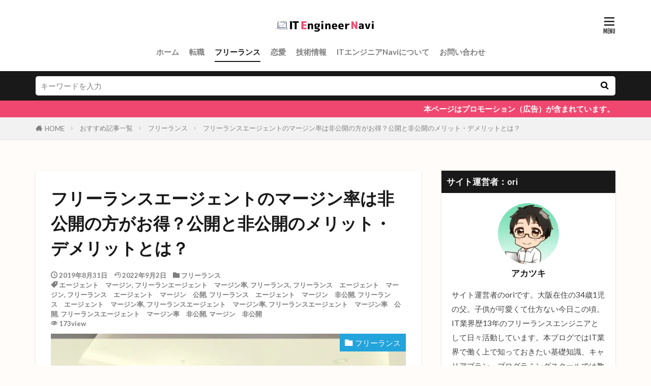

--- FILE ---
content_type: text/html; charset=UTF-8
request_url: https://itengneer-navi.com/freelance-agent-margin/
body_size: 18451
content:

<!DOCTYPE html>

<html lang="ja" prefix="og: http://ogp.me/ns#" class="t-html 
t-large t-middle-pc">

<head prefix="og: http://ogp.me/ns# fb: http://ogp.me/ns/fb# article: http://ogp.me/ns/article#">
<meta charset="UTF-8">
<title>フリーランスエージェントのマージン率は非公開の方がお得？公開と非公開のメリット・デメリットとは？│ITエンジニアNavi</title>
<meta name='robots' content='max-image-preview:large' />
<link rel='dns-prefetch' href='//www.googletagmanager.com' />
<link rel='dns-prefetch' href='//pagead2.googlesyndication.com' />
<link rel='stylesheet' id='dashicons-css'  href='https://itengneer-navi.com/wp-includes/css/dashicons.min.css?ver=5.7.14' type='text/css' media='all' />
<link rel='stylesheet' id='thickbox-css'  href='https://itengneer-navi.com/wp-includes/js/thickbox/thickbox.css?ver=5.7.14' type='text/css' media='all' />
<link rel='stylesheet' id='wp-block-library-css'  href='https://itengneer-navi.com/wp-includes/css/dist/block-library/style.min.css?ver=5.7.14' type='text/css' media='all' />
<link rel='stylesheet' id='ppress-frontend-css'  href='https://itengneer-navi.com/wp-content/plugins/wp-user-avatar/assets/css/frontend.min.css?ver=4.15.22' type='text/css' media='all' />
<link rel='stylesheet' id='ppress-flatpickr-css'  href='https://itengneer-navi.com/wp-content/plugins/wp-user-avatar/assets/flatpickr/flatpickr.min.css?ver=4.15.22' type='text/css' media='all' />
<link rel='stylesheet' id='ppress-select2-css'  href='https://itengneer-navi.com/wp-content/plugins/wp-user-avatar/assets/select2/select2.min.css?ver=5.7.14' type='text/css' media='all' />
<script src='https://itengneer-navi.com/wp-includes/js/jquery/jquery.min.js?ver=3.5.1' id='jquery-core-js'></script>
<script src='https://itengneer-navi.com/wp-includes/js/jquery/jquery-migrate.min.js?ver=3.3.2' id='jquery-migrate-js'></script>
<script src='https://itengneer-navi.com/wp-content/plugins/wp-user-avatar/assets/flatpickr/flatpickr.min.js?ver=4.15.22' id='ppress-flatpickr-js'></script>
<script src='https://itengneer-navi.com/wp-content/plugins/wp-user-avatar/assets/select2/select2.min.js?ver=4.15.22' id='ppress-select2-js'></script>
<link rel="https://api.w.org/" href="https://itengneer-navi.com/wp-json/" /><link rel="alternate" type="application/json" href="https://itengneer-navi.com/wp-json/wp/v2/posts/917" /><link rel="alternate" type="application/json+oembed" href="https://itengneer-navi.com/wp-json/oembed/1.0/embed?url=https%3A%2F%2Fitengneer-navi.com%2Ffreelance-agent-margin%2F" />
<link rel="alternate" type="text/xml+oembed" href="https://itengneer-navi.com/wp-json/oembed/1.0/embed?url=https%3A%2F%2Fitengneer-navi.com%2Ffreelance-agent-margin%2F&#038;format=xml" />
<meta name="generator" content="Site Kit by Google 1.150.0" /><link class="css-async" rel href="https://itengneer-navi.com/wp-content/themes/the-thor/css/icon.min.css">
<link class="css-async" rel href="https://fonts.googleapis.com/css?family=Lato:100,300,400,700,900">
<link class="css-async" rel href="https://fonts.googleapis.com/css?family=Fjalla+One">
<link class="css-async" rel href="https://fonts.googleapis.com/css?family=Noto+Sans+JP:100,200,300,400,500,600,700,800,900">
<link rel="stylesheet" href="https://itengneer-navi.com/wp-content/themes/the-thor/style.min.css">
<link class="css-async" rel href="https://itengneer-navi.com/wp-content/themes/the-thor-child/style-user.css?1594025775">
<link rel="canonical" href="https://itengneer-navi.com/freelance-agent-margin/" />
<script src="https://ajax.googleapis.com/ajax/libs/jquery/1.12.4/jquery.min.js"></script>
<meta http-equiv="X-UA-Compatible" content="IE=edge">
<meta name="viewport" content="width=device-width, initial-scale=1, viewport-fit=cover"/>
<script>
(function(i,s,o,g,r,a,m){i['GoogleAnalyticsObject']=r;i[r]=i[r]||function(){
(i[r].q=i[r].q||[]).push(arguments)},i[r].l=1*new Date();a=s.createElement(o),
m=s.getElementsByTagName(o)[0];a.async=1;a.src=g;m.parentNode.insertBefore(a,m)
})(window,document,'script','https://www.google-analytics.com/analytics.js','ga');

ga('create', 'UA-44657402-7', 'auto');
ga('send', 'pageview');
</script>
<style>
.widget.widget_nav_menu ul.menu{border-color: rgba(35,164,219,0.15);}.widget.widget_nav_menu ul.menu li{border-color: rgba(35,164,219,0.75);}.widget.widget_nav_menu ul.menu .sub-menu li{border-color: rgba(35,164,219,0.15);}.widget.widget_nav_menu ul.menu .sub-menu li .sub-menu li:first-child{border-color: rgba(35,164,219,0.15);}.widget.widget_nav_menu ul.menu li a:hover{background-color: rgba(35,164,219,0.75);}.widget.widget_nav_menu ul.menu .current-menu-item > a{background-color: rgba(35,164,219,0.75);}.widget.widget_nav_menu ul.menu li .sub-menu li a:before {color:#23a4db;}.widget.widget_nav_menu ul.menu li a{background-color:#23a4db;}.widget.widget_nav_menu ul.menu .sub-menu a:hover{color:#23a4db;}.widget.widget_nav_menu ul.menu .sub-menu .current-menu-item a{color:#23a4db;}.widget.widget_categories ul{border-color: rgba(35,164,219,0.15);}.widget.widget_categories ul li{border-color: rgba(35,164,219,0.75);}.widget.widget_categories ul .children li{border-color: rgba(35,164,219,0.15);}.widget.widget_categories ul .children li .children li:first-child{border-color: rgba(35,164,219,0.15);}.widget.widget_categories ul li a:hover{background-color: rgba(35,164,219,0.75);}.widget.widget_categories ul .current-menu-item > a{background-color: rgba(35,164,219,0.75);}.widget.widget_categories ul li .children li a:before {color:#23a4db;}.widget.widget_categories ul li a{background-color:#23a4db;}.widget.widget_categories ul .children a:hover{color:#23a4db;}.widget.widget_categories ul .children .current-menu-item a{color:#23a4db;}.widgetSearch__input:hover{border-color:#23a4db;}.widgetCatTitle{background-color:#23a4db;}.widgetCatTitle__inner{background-color:#23a4db;}.widgetSearch__submit:hover{background-color:#23a4db;}.widgetProfile__sns{background-color:#23a4db;}.widget.widget_calendar .calendar_wrap tbody a:hover{background-color:#23a4db;}.widget ul li a:hover{color:#23a4db;}.widget.widget_rss .rsswidget:hover{color:#23a4db;}.widget.widget_tag_cloud a:hover{background-color:#23a4db;}.widget select:hover{border-color:#23a4db;}.widgetSearch__checkLabel:hover:after{border-color:#23a4db;}.widgetSearch__check:checked .widgetSearch__checkLabel:before, .widgetSearch__check:checked + .widgetSearch__checkLabel:before{border-color:#23a4db;}.widgetTab__item.current{border-top-color:#23a4db;}.widgetTab__item:hover{border-top-color:#23a4db;}.searchHead__title{background-color:#23a4db;}.searchHead__submit:hover{color:#23a4db;}.menuBtn__close:hover{color:#23a4db;}.menuBtn__link:hover{color:#23a4db;}@media only screen and (min-width: 992px){.menuBtn__link {background-color:#23a4db;}}.t-headerCenter .menuBtn__link:hover{color:#23a4db;}.searchBtn__close:hover{color:#23a4db;}.searchBtn__link:hover{color:#23a4db;}.breadcrumb__item a:hover{color:#23a4db;}.pager__item{color:#23a4db;}.pager__item:hover, .pager__item-current{background-color:#23a4db; color:#fff;}.page-numbers{color:#23a4db;}.page-numbers:hover, .page-numbers.current{background-color:#23a4db; color:#fff;}.pagePager__item{color:#23a4db;}.pagePager__item:hover, .pagePager__item-current{background-color:#23a4db; color:#fff;}.heading a:hover{color:#23a4db;}.eyecatch__cat{background-color:#23a4db;}.the__category{background-color:#23a4db;}.dateList__item a:hover{color:#23a4db;}.controllerFooter__item:last-child{background-color:#23a4db;}.controllerFooter__close{background-color:#23a4db;}.bottomFooter__topBtn{background-color:#23a4db;}.mask-color{background-color:#23a4db;}.mask-colorgray{background-color:#23a4db;}.pickup3__item{background-color:#23a4db;}.categoryBox__title{color:#23a4db;}.comments__list .comment-meta{background-color:#23a4db;}.comment-respond .submit{background-color:#23a4db;}.prevNext__pop{background-color:#23a4db;}.swiper-pagination-bullet-active{background-color:#23a4db;}.swiper-slider .swiper-button-next, .swiper-slider .swiper-container-rtl .swiper-button-prev, .swiper-slider .swiper-button-prev, .swiper-slider .swiper-container-rtl .swiper-button-next	{background-color:#23a4db;}body{background:#fffcf9;}.infoHead{background-color:#ef476f;}.snsFooter{background-color:#23a4db}.widget-main .heading.heading-widget{background-color:#23a4db}.widget-main .heading.heading-widgetsimple{background-color:#23a4db}.widget-main .heading.heading-widgetsimplewide{background-color:#23a4db}.widget-main .heading.heading-widgetwide{background-color:#23a4db}.widget-main .heading.heading-widgetbottom:before{border-color:#23a4db}.widget-main .heading.heading-widgetborder{border-color:#23a4db}.widget-main .heading.heading-widgetborder::before,.widget-main .heading.heading-widgetborder::after{background-color:#23a4db}.widget-side .heading.heading-widget{background-color:#191919}.widget-side .heading.heading-widgetsimple{background-color:#191919}.widget-side .heading.heading-widgetsimplewide{background-color:#191919}.widget-side .heading.heading-widgetwide{background-color:#191919}.widget-side .heading.heading-widgetbottom:before{border-color:#191919}.widget-side .heading.heading-widgetborder{border-color:#191919}.widget-side .heading.heading-widgetborder::before,.widget-side .heading.heading-widgetborder::after{background-color:#191919}.widget-foot .heading.heading-widget{background-color:#191919}.widget-foot .heading.heading-widgetsimple{background-color:#191919}.widget-foot .heading.heading-widgetsimplewide{background-color:#191919}.widget-foot .heading.heading-widgetwide{background-color:#191919}.widget-foot .heading.heading-widgetbottom:before{border-color:#191919}.widget-foot .heading.heading-widgetborder{border-color:#191919}.widget-foot .heading.heading-widgetborder::before,.widget-foot .heading.heading-widgetborder::after{background-color:#191919}.widget-menu .heading.heading-widget{background-color:#23a4db}.widget-menu .heading.heading-widgetsimple{background-color:#23a4db}.widget-menu .heading.heading-widgetsimplewide{background-color:#23a4db}.widget-menu .heading.heading-widgetwide{background-color:#23a4db}.widget-menu .heading.heading-widgetbottom:before{border-color:#23a4db}.widget-menu .heading.heading-widgetborder{border-color:#23a4db}.widget-menu .heading.heading-widgetborder::before,.widget-menu .heading.heading-widgetborder::after{background-color:#23a4db}.still.still-movie .still__box{background-image:url();}@media only screen and (min-width: 768px){.still.still-movie .still__box{background-image:url();}}.rankingBox__bg{background-color:#23a4db}.the__ribbon{background-color:#bc3531}.the__ribbon:after{border-left-color:#bc3531; border-right-color:#bc3531}.eyecatch__link.eyecatch__link-mask:hover::after{content: "READ MORE";}.eyecatch__link.eyecatch__link-maskzoom:hover::after{content: "READ MORE";}.eyecatch__link.eyecatch__link-maskzoomrotate:hover::after{content: "READ MORE";}.content .balloon .balloon__img-left div {background-image:url("https://itengneer-navi.com/wp-content/uploads/2020/10/ai.png");}.content .balloon .balloon__img-right div {background-image:url("https://itengneer-navi.com/wp-content/uploads/2020/07/ori-itengineernavi.jpg");}.postcta-bg{background-color:#3970a2}.content .afTagBox__btnDetail{background-color:#23a4db;}.widget .widgetAfTag__btnDetail{background-color:#23a4db;}.content .afTagBox__btnAf{background-color:#23a4db;}.widget .widgetAfTag__btnAf{background-color:#23a4db;}.content a{color:#1558d6;}.phrase a{color:#1558d6;}.content .sitemap li a:hover{color:#1558d6;}.content h2 a:hover,.content h3 a:hover,.content h4 a:hover,.content h5 a:hover{color:#1558d6;}.content ul.menu li a:hover{color:#1558d6;}.content .es-LiconBox:before{background-color:#a83f3f;}.content .es-LiconCircle:before{background-color:#a83f3f;}.content .es-BTiconBox:before{background-color:#a83f3f;}.content .es-BTiconCircle:before{background-color:#a83f3f;}.content .es-BiconObi{border-color:#a83f3f;}.content .es-BiconCorner:before{background-color:#a83f3f;}.content .es-BiconCircle:before{background-color:#a83f3f;}.content .es-BmarkHatena::before{background-color:#005293;}.content .es-BmarkExcl::before{background-color:#b60105;}.content .es-BmarkQ::before{background-color:#005293;}.content .es-BmarkQ::after{border-top-color:#005293;}.content .es-BmarkA::before{color:#b60105;}.content .es-BsubTradi::before{color:#ffffff;background-color:#b60105;border-color:#b60105;}.btn__link-primary{color:#ffffff; background-color:#217092;}.content .btn__link-primary{color:#ffffff; background-color:#217092;}.searchBtn__contentInner .btn__link-search{color:#ffffff; background-color:#217092;}.btn__link-secondary{color:#ffffff; background-color:#217092;}.content .btn__link-secondary{color:#ffffff; background-color:#217092;}.btn__link-search{color:#ffffff; background-color:#217092;}.btn__link-normal{color:#217092;}.content .btn__link-normal{color:#217092;}.btn__link-normal:hover{background-color:#217092;}.content .btn__link-normal:hover{background-color:#217092;}.comments__list .comment-reply-link{color:#217092;}.comments__list .comment-reply-link:hover{background-color:#217092;}@media only screen and (min-width: 992px){.subNavi__link-pickup{color:#217092;}}@media only screen and (min-width: 992px){.subNavi__link-pickup:hover{background-color:#217092;}}.partsH2-7 h2{color:#191919;}.partsH2-7 h2::after{background: repeating-linear-gradient(-45deg, #ef476f, #ef476f 2px, #d8d8d8 2px, #d8d8d8 4px);}.partsH3-71 h3{color:#191919;}.partsH3-71 h3::after{border-color:#ef476f;}.content h4{color:#191919}.content h5{color:#191919}.content ul > li::before{color:#ef476f;}.content ul{color:#217092;}.content ol > li::before{color:#ef476f; border-color:#ef476f;}.content ol > li > ol > li::before{background-color:#ef476f; border-color:#ef476f;}.content ol > li > ol > li > ol > li::before{color:#ef476f; border-color:#ef476f;}.partsOl-2 ol{border-color:#217092; background-color:#fffcf9; box-shadow: 0px 0px 0px 5px #fffcf9;}.content .balloon .balloon__text{color:#191919; background-color:#f2f2f2;}.content .balloon .balloon__text-left:before{border-left-color:#f2f2f2;}.content .balloon .balloon__text-right:before{border-right-color:#f2f2f2;}.content .balloon-boder .balloon__text{color:#191919; background-color:#ffffff;  border-color:#d8d8d8;}.content .balloon-boder .balloon__text-left:before{border-left-color:#d8d8d8;}.content .balloon-boder .balloon__text-left:after{border-left-color:#ffffff;}.content .balloon-boder .balloon__text-right:before{border-right-color:#d8d8d8;}.content .balloon-boder .balloon__text-right:after{border-right-color:#ffffff;}.content blockquote{color:#191919; background-color:#f2f2f2;}.content blockquote::before{color:#d8d8d8;}.content table{color:#191919; border-top-color:#E5E5E5; border-left-color:#E5E5E5;}.content table th{background:#7f7f7f; color:#ffffff; ;border-right-color:#E5E5E5; border-bottom-color:#E5E5E5;}.content table td{background:#ffffff; ;border-right-color:#E5E5E5; border-bottom-color:#E5E5E5;}.content table tr:nth-child(odd) td{background-color:#f2f2f2;}
</style>

<!-- Site Kit が追加した Google AdSense メタタグ -->
<meta name="google-adsense-platform-account" content="ca-host-pub-2644536267352236">
<meta name="google-adsense-platform-domain" content="sitekit.withgoogle.com">
<!-- Site Kit が追加した End Google AdSense メタタグ -->

<!-- Google AdSense スニペット (Site Kit が追加) -->
<script async="async" src="https://pagead2.googlesyndication.com/pagead/js/adsbygoogle.js?client=ca-pub-1968273874731606&amp;host=ca-host-pub-2644536267352236" crossorigin="anonymous" type="text/javascript"></script>

<!-- (ここまで) Google AdSense スニペット (Site Kit が追加) -->
<link rel="icon" href="https://itengneer-navi.com/wp-content/uploads/2019/02/cropped-itengneer-navi-icon-1-32x32.png" sizes="32x32" />
<link rel="icon" href="https://itengneer-navi.com/wp-content/uploads/2019/02/cropped-itengneer-navi-icon-1-192x192.png" sizes="192x192" />
<link rel="apple-touch-icon" href="https://itengneer-navi.com/wp-content/uploads/2019/02/cropped-itengneer-navi-icon-1-180x180.png" />
<meta name="msapplication-TileImage" content="https://itengneer-navi.com/wp-content/uploads/2019/02/cropped-itengneer-navi-icon-1-270x270.png" />
		<style type="text/css" id="wp-custom-css">
			/* TOP新着記事の枠 */
/* TOP新着記事二分割 */
.l-main .widgetArchive {
	display: flex;
	flex-wrap: wrap;
	justify-content: space-between;
}
.l-main li.widgetArchive__item{
	width:calc(50% - 6px);
}		</style>
		<meta property="og:site_name" content="ITエンジニアNavi" />
<meta property="og:type" content="article" />
<meta property="og:title" content="フリーランスエージェントのマージン率は非公開の方がお得？公開と非公開のメリット・デメリットとは？" />
<meta property="og:description" content="フリーランスエージェントはフリーランスの味方とは言いつつ、やっぱりマージンって気になるよね！！ ってことで、本日はフリーランスのマージン率の話をしたいと思います。 目次 1 中間マージンとは一体何か？2 中間マージンが公開されているエージェ" />
<meta property="og:url" content="https://itengneer-navi.com/freelance-agent-margin/" />
<meta property="og:image" content="https://itengneer-navi.com/wp-content/uploads/2019/08/freelance-agent-margin-koukai-hikoukai.jpg" />
<meta name="twitter:card" content="summary_large_image" />
<meta name="twitter:site" content="@examples" />

<script async src="https://pagead2.googlesyndication.com/pagead/js/adsbygoogle.js"></script>
<script>
     (adsbygoogle = window.adsbygoogle || []).push({
          google_ad_client: "ca-pub-4951570369972637",
          enable_page_level_ads: true
     });
</script>
<!-- Google tag (gtag.js) -->
<script async src="https://www.googletagmanager.com/gtag/js?id=G-N4QX62XTK3"></script>
<script>
  window.dataLayer = window.dataLayer || [];
  function gtag(){dataLayer.push(arguments);}
  gtag('js', new Date());

  gtag('config', 'G-N4QX62XTK3');
</script>
</head>
<body class=" t-logoSp25 t-logoPc40 t-headerCenter t-footerFixed" id="top">
    <header class="l-header"> <div class="container container-header"><p class="siteTitle"><a class="siteTitle__link" href="https://itengneer-navi.com"><img class="siteTitle__logo" src="https://itengneer-navi.com/wp-content/uploads/2020/07/logo_itengineernavi.png" alt="ITエンジニアNavi" width="400" height="80" >  </a></p><nav class="globalNavi"><div class="globalNavi__inner"><ul class="globalNavi__list"><li id="menu-item-729" class="menu-item menu-item-type-custom menu-item-object-custom menu-item-home menu-item-729"><a href="https://itengneer-navi.com/">ホーム</a></li><li id="menu-item-858" class="menu-item menu-item-type-taxonomy menu-item-object-category menu-item-858"><a href="https://itengneer-navi.com/category/tensyoku/">転職</a></li><li id="menu-item-727" class="menu-item menu-item-type-taxonomy menu-item-object-category current-post-ancestor current-menu-parent current-post-parent menu-item-727"><a href="https://itengneer-navi.com/category/freelance-info/">フリーランス</a></li><li id="menu-item-1862" class="menu-item menu-item-type-taxonomy menu-item-object-category menu-item-1862"><a href="https://itengneer-navi.com/category/renai/">恋愛</a></li><li id="menu-item-196" class="menu-item menu-item-type-taxonomy menu-item-object-category menu-item-196"><a href="https://itengneer-navi.com/category/gijutsujyouhou/">技術情報</a></li><li id="menu-item-298" class="menu-item menu-item-type-post_type menu-item-object-page menu-item-298"><a href="https://itengneer-navi.com/about-mysite/">ITエンジニアNaviについて</a></li><li id="menu-item-363" class="menu-item menu-item-type-post_type menu-item-object-page menu-item-363"><a href="https://itengneer-navi.com/otoiawase/">お問い合わせ</a></li></ul></div></nav><div class="menuBtn menuBtn-right ">  <input class="menuBtn__checkbox" id="menuBtn-checkbox" type="checkbox">  <label class="menuBtn__link menuBtn__link-text icon-menu" for="menuBtn-checkbox"></label>  <label class="menuBtn__unshown" for="menuBtn-checkbox"></label>  <div class="menuBtn__content"> <div class="menuBtn__scroll"><label class="menuBtn__close" for="menuBtn-checkbox"><i class="icon-close"></i>CLOSE</label><div class="menuBtn__contentInner"><nav class="menuBtn__navi"><div class="btn btn-center"><a class="btn__link btn__link-normal" href="https://itengneer-navi.com/kyakusakijyouchuu-tensyoku-ranking">　DOWNLOAD　</a></div> <ul class="menuBtn__naviList"><li class="menuBtn__naviItem"><a class="menuBtn__naviLink icon-twitter" href="https://twitter.com/examples"></a></li><li class="menuBtn__naviItem"><a class="menuBtn__naviLink icon-rss" href="https://itengneer-navi.com/feed/"></a></li> </ul></nav>  </div> </div>  </div></div> </div>  </header>      <div class="l-headerBottom"> <div class="searchHead"><div class="container container-searchHead"><div class="searchHead__search searchHead__search-100"><form class="searchHead__form" method="get" target="_top" action="https://itengneer-navi.com/"><input class="searchHead__input" type="text" maxlength="50" name="s" placeholder="キーワードを入力" value=""><button class="searchHead__submit icon-search" type="submit" value="search"></button> </form></div></div></div>  <div class="wider"><div class="infoHead">  <span class="infoHead__text">  本ページはプロモーション（広告）が含まれています。  </span></div> </div></div>   <div class="wider"> <div class="breadcrumb"><ul class="breadcrumb__list container"><li class="breadcrumb__item icon-home"><a href="https://itengneer-navi.com">HOME</a></li><li class="breadcrumb__item"><a href="https://itengneer-navi.com/kijiichiran/">おすすめ記事一覧</a></li><li class="breadcrumb__item"><a href="https://itengneer-navi.com/category/freelance-info/">フリーランス</a></li><li class="breadcrumb__item breadcrumb__item-current"><a href="https://itengneer-navi.com/freelance-agent-margin/">フリーランスエージェントのマージン率は非公開の方がお得？公開と非公開のメリット・デメリットとは？</a></li></ul></div>  </div>    <div class="l-wrapper">   <main class="l-main u-shadow"><div class="dividerBottom">  <h1 class="heading heading-primary">フリーランスエージェントのマージン率は非公開の方がお得？公開と非公開のメリット・デメリットとは？</h1>  <ul class="dateList dateList-main"> <li class="dateList__item icon-clock">2019年8月31日</li>  <li class="dateList__item icon-update">2022年9月2日</li> <li class="dateList__item icon-folder"><a href="https://itengneer-navi.com/category/freelance-info/" rel="category tag">フリーランス</a></li>  <li class="dateList__item icon-tag"><a href="https://itengneer-navi.com/tag/agent-mergin/" rel="tag">エージェント　マージン</a>, <a href="https://itengneer-navi.com/tag/freelanceagent-merginritsu/" rel="tag">フリーランエージェント　マージン率</a>, <a href="https://itengneer-navi.com/tag/freelancenitsuite/" rel="tag">フリーランス</a>, <a href="https://itengneer-navi.com/tag/freelance-agent-mergin/" rel="tag">フリーランス　エージェント　マージン</a>, <a href="https://itengneer-navi.com/tag/freelance-agent-mergin-koukai/" rel="tag">フリーランス　エージェント　マージン　公開</a>, <a href="https://itengneer-navi.com/tag/freelance-agent-mergin-hikoukai/" rel="tag">フリーランス　エージェント　マージン　非公開</a>, <a href="https://itengneer-navi.com/tag/freelance-agent-merginritsu/" rel="tag">フリーランス　エージェント　マージン率</a>, <a href="https://itengneer-navi.com/tag/freelanceagent-mergin/" rel="tag">フリーランスエージェント　マージン率</a>, <a href="https://itengneer-navi.com/tag/freelanceagent-merginritsu-koukai/" rel="tag">フリーランスエージェント　マージン率　公開</a>, <a href="https://itengneer-navi.com/tag/freelanceagent-merginritsu-hikoukai/" rel="tag">フリーランスエージェント　マージン率　非公開</a>, <a href="https://itengneer-navi.com/tag/mergin-hikoukai/" rel="tag">マージン　非公開</a></li><li class="dateList__item icon-eye">173view</li> </ul> <div class="eyecatch eyecatch-main"> <span class="eyecatch__cat eyecatch__cat-big cc-bg13"><a href="https://itengneer-navi.com/category/freelance-info/">フリーランス</a></span> <span class="eyecatch__link"> <img width="768" height="512" src="https://itengneer-navi.com/wp-content/themes/the-thor/img/dummy.gif" data-layzr="https://itengneer-navi.com/wp-content/uploads/2019/08/freelance-agent-margin-koukai-hikoukai.jpg" class="attachment-icatch768 size-icatch768 wp-post-image" alt="" />  </span>  </div>  <div class="postContents">  <aside class="social-top"><ul class="socialList socialList-type11"><li class="socialList__item"><a class="socialList__link icon-facebook" href="http://www.facebook.com/sharer.php?u=https%3A%2F%2Fitengneer-navi.com%2Ffreelance-agent-margin%2F&amp;t=%E3%83%95%E3%83%AA%E3%83%BC%E3%83%A9%E3%83%B3%E3%82%B9%E3%82%A8%E3%83%BC%E3%82%B8%E3%82%A7%E3%83%B3%E3%83%88%E3%81%AE%E3%83%9E%E3%83%BC%E3%82%B8%E3%83%B3%E7%8E%87%E3%81%AF%E9%9D%9E%E5%85%AC%E9%96%8B%E3%81%AE%E6%96%B9%E3%81%8C%E3%81%8A%E5%BE%97%EF%BC%9F%E5%85%AC%E9%96%8B%E3%81%A8%E9%9D%9E%E5%85%AC%E9%96%8B%E3%81%AE%E3%83%A1%E3%83%AA%E3%83%83%E3%83%88%E3%83%BB%E3%83%87%E3%83%A1%E3%83%AA%E3%83%83%E3%83%88%E3%81%A8%E3%81%AF%EF%BC%9F" target="_blank" title="Facebook"></a></li><li class="socialList__item"><a class="socialList__link icon-twitter" href="http://twitter.com/intent/tweet?text=%E3%83%95%E3%83%AA%E3%83%BC%E3%83%A9%E3%83%B3%E3%82%B9%E3%82%A8%E3%83%BC%E3%82%B8%E3%82%A7%E3%83%B3%E3%83%88%E3%81%AE%E3%83%9E%E3%83%BC%E3%82%B8%E3%83%B3%E7%8E%87%E3%81%AF%E9%9D%9E%E5%85%AC%E9%96%8B%E3%81%AE%E6%96%B9%E3%81%8C%E3%81%8A%E5%BE%97%EF%BC%9F%E5%85%AC%E9%96%8B%E3%81%A8%E9%9D%9E%E5%85%AC%E9%96%8B%E3%81%AE%E3%83%A1%E3%83%AA%E3%83%83%E3%83%88%E3%83%BB%E3%83%87%E3%83%A1%E3%83%AA%E3%83%83%E3%83%88%E3%81%A8%E3%81%AF%EF%BC%9F&amp;https%3A%2F%2Fitengneer-navi.com%2Ffreelance-agent-margin%2F&amp;url=https%3A%2F%2Fitengneer-navi.com%2Ffreelance-agent-margin%2F" target="_blank" title="Twitter"></a></li><li class="socialList__item"><a class="socialList__link icon-google-plus" href="https://plus.google.com/share?url=https%3A%2F%2Fitengneer-navi.com%2Ffreelance-agent-margin%2F" target="_blank" title="Google+"></a></li><li class="socialList__item"><a class="socialList__link icon-hatenabookmark" href="http://b.hatena.ne.jp/add?mode=confirm&amp;url=https%3A%2F%2Fitengneer-navi.com%2Ffreelance-agent-margin%2F&amp;title=%E3%83%95%E3%83%AA%E3%83%BC%E3%83%A9%E3%83%B3%E3%82%B9%E3%82%A8%E3%83%BC%E3%82%B8%E3%82%A7%E3%83%B3%E3%83%88%E3%81%AE%E3%83%9E%E3%83%BC%E3%82%B8%E3%83%B3%E7%8E%87%E3%81%AF%E9%9D%9E%E5%85%AC%E9%96%8B%E3%81%AE%E6%96%B9%E3%81%8C%E3%81%8A%E5%BE%97%EF%BC%9F%E5%85%AC%E9%96%8B%E3%81%A8%E9%9D%9E%E5%85%AC%E9%96%8B%E3%81%AE%E3%83%A1%E3%83%AA%E3%83%83%E3%83%88%E3%83%BB%E3%83%87%E3%83%A1%E3%83%AA%E3%83%83%E3%83%88%E3%81%A8%E3%81%AF%EF%BC%9F" target="_blank" data-hatena-bookmark-title="https%3A%2F%2Fitengneer-navi.com%2Ffreelance-agent-margin%2F" title="はてブ"></a></li><li class="socialList__item"><a class="socialList__link icon-pocket" href="http://getpocket.com/edit?url=https%3A%2F%2Fitengneer-navi.com%2Ffreelance-agent-margin%2F" target="_blank" title="Pocket"></a></li><li class="socialList__item"><a class="socialList__link icon-line" href="http://line.naver.jp/R/msg/text/?%E3%83%95%E3%83%AA%E3%83%BC%E3%83%A9%E3%83%B3%E3%82%B9%E3%82%A8%E3%83%BC%E3%82%B8%E3%82%A7%E3%83%B3%E3%83%88%E3%81%AE%E3%83%9E%E3%83%BC%E3%82%B8%E3%83%B3%E7%8E%87%E3%81%AF%E9%9D%9E%E5%85%AC%E9%96%8B%E3%81%AE%E6%96%B9%E3%81%8C%E3%81%8A%E5%BE%97%EF%BC%9F%E5%85%AC%E9%96%8B%E3%81%A8%E9%9D%9E%E5%85%AC%E9%96%8B%E3%81%AE%E3%83%A1%E3%83%AA%E3%83%83%E3%83%88%E3%83%BB%E3%83%87%E3%83%A1%E3%83%AA%E3%83%83%E3%83%88%E3%81%A8%E3%81%AF%EF%BC%9F%0D%0Ahttps%3A%2F%2Fitengneer-navi.com%2Ffreelance-agent-margin%2F" target="_blank" title="LINE"></a></li><li class="socialList__item"><a class="socialList__link icon-linkedin"  href="http://www.linkedin.com/shareArticle?mini=true&url=https%3A%2F%2Fitengneer-navi.com%2Ffreelance-agent-margin%2F" target="_blank" title="LinkedIn"></a></li></ul></aside> <section class="content partsH2-7 partsH3-71 partsOl-2"><p>フリーランスエージェントはフリーランスの味方とは言いつつ、やっぱりマージンって気になるよね！！</p><p>ってことで、本日は<strong><span style="color: #ef476f;">フリーランスのマージン率</span></strong>の話をしたいと思います。</p><div class="outline"><span class="outline__title">目次</span><input class="outline__toggle" id="outline__toggle" type="checkbox" checked><label class="outline__switch" for="outline__toggle"></label><ul class="outline__list outline__list-2"><li class="outline__item"><a class="outline__link" href="#outline_1__1"><span class="outline__number">1</span> 中間マージンとは一体何か？</a></li><li class="outline__item"><a class="outline__link" href="#outline_1__2"><span class="outline__number">2</span> 中間マージンが公開されているエージェントのメリットとデメリット</a><ul class="outline__list outline__list-3"><li class="outline__item"><a class="outline__link" href="#outline_1__2_1"><span class="outline__number">2.1</span> 公開されている事のメリット</a></li><li class="outline__item"><a class="outline__link" href="#outline_1__2_2"><span class="outline__number">2.2</span> 公開されている事のデメリット</a></li></ul></li><li class="outline__item"><a class="outline__link" href="#outline_1__3"><span class="outline__number">3</span> 中間マージンを非公開にしているエージェントのメリットとデメリット</a><ul class="outline__list outline__list-3"><li class="outline__item"><a class="outline__link" href="#outline_1__3_1"><span class="outline__number">3.1</span> 非公開にしている事のメリット</a></li><li class="outline__item"><a class="outline__link" href="#outline_1__3_2"><span class="outline__number">3.2</span> 非公開にしている事のデメリット</a></li></ul></li><li class="outline__item"><a class="outline__link" href="#outline_1__4"><span class="outline__number">4</span> マージンが公開されているエージェント</a><ul class="outline__list outline__list-3"><li class="outline__item"><a class="outline__link" href="#outline_1__4_1"><span class="outline__number">4.1</span> PE-BANK</a></li><li class="outline__item"><a class="outline__link" href="#outline_1__4_2"><span class="outline__number">4.2</span> Midworks</a></li></ul></li><li class="outline__item"><a class="outline__link" href="#outline_1__5"><span class="outline__number">5</span> マージン非公開だけどだいたいわかっているエージェント</a><ul class="outline__list outline__list-3"><li class="outline__item"><a class="outline__link" href="#outline_1__5_1"><span class="outline__number">5.1</span> クラウドテック</a></li><li class="outline__item"><a class="outline__link" href="#outline_1__5_2"><span class="outline__number">5.2</span> レバテックフリーランス</a></li></ul></li><li class="outline__item"><a class="outline__link" href="#outline_1__6"><span class="outline__number">6</span> まとめ</a></li></ul></div><div class="adPost adPost-no"><script async src="https://pagead2.googlesyndication.com/pagead/js/adsbygoogle.js?client=ca-pub-4951570369972637"  crossorigin="anonymous"></script><ins class="adsbygoogle"  style="display:block"  data-ad-client="ca-pub-4951570369972637"  data-ad-slot="2405457515"  data-ad-format="auto"  data-full-width-responsive="true"></ins><script>  (adsbygoogle = window.adsbygoogle || []).push({});</script><span class="adPost__title"></span></div><h2 id="outline_1__1">中間マージンとは一体何か？</h2><p><img class="aligncenter size-large wp-image-925" src="https://itengneer-navi.com/wp-content/themes/the-thor/img/dummy.gif" data-layzr="https://itengneer-navi.com/wp-content/uploads/2019/08/cash_1567188145-1024x682.jpg" alt="" width="1024" height="682" /></p><p>そもそも<strong><span style="color: #ef476f;">中間マージンって何？</span></strong></p><p>という人の為に、まずは中間マージンについて説明します。</p><p>中間マージンというのは<strong><span style="color: #ef476f;">エージェントに企業から支払われている売上金とエージェントからあなたに支払われている売上金との差分の金額</span></strong>になります。</p><p>言うなれば<strong><span style="color: #ef476f;">エージェント会社に入っている手数料</span></strong>の事ですね。</p><p>エンジニアとして登録しているあなたの代わりに仕事を探し、アテンドして、事務処理を代行してもらうための手数料とも言えます。</p><p>さて、この手数料についてですが、<strong><span style="color: #ef476f;">公開しているエージェントと非公開のエージェント</span></strong>があります。</p><p>エンジニアの立場からすると公開されている方がいいのか公開されていない方がいいのか微妙な立場に置かれている人が多いのではないかと思いますので、それぞれのメリットデメリットをお伝えします。</p><h2 id="outline_1__2">中間マージンが公開されているエージェントのメリットとデメリット</h2><p><img class="aligncenter size-large wp-image-923" src="https://itengneer-navi.com/wp-content/themes/the-thor/img/dummy.gif" data-layzr="https://itengneer-navi.com/wp-content/uploads/2019/08/release_1567188074-1024x683.jpg" alt="" width="1024" height="683" /></p><p>まずは<strong><span style="color: #ef476f;">中間マージンが公開されている事のメリットとデメリット</span></strong>です。</p><p>一見すると公開されている事のメリットの方が大きく思えますが、実はそうでもない面もあるので両方をしっかりと見比べてみてください。</p><h3 id="outline_1__2_1">公開されている事のメリット</h3><p>中間マージンが公開されている事のメリットとして挙げられるのは、<strong><span style="color: #ef476f;">自分がエージェントを経由する事によっていくらの売上で受注しているのかが明確にわかる事</span></strong>です。</p><p>言い換えれば、あなたの価値というのがはっきりと金額でわかる為、エージェントが受注している先の企業でどのように評価されているのかが明確になります。</p><p>これが良いのか悪いのかと言うと、一長一短です。</p><p>正直、エージェントが受注している金額の仕事を期待されている事から、<strong><span style="color: #ef476f;">だんだんとその金額を直接売上にしたくなる気持ちに駆られてきます。</span></strong></p><p>その為、エージェントの何に価値を置くのかという所をしっかり明確にしておかないと、ゆくゆくもめるので気を付けましょう。</p><h3 id="outline_1__2_2">公開されている事のデメリット</h3><p>公開されている事のデメリットは<strong><span style="color: #ef476f;">公開されているマージン率を切る事はないという事</span></strong>です。</p><p>例えば15%と公開されているなら、15%しかありえないのでエージェントはしっかりと15%をとっていきます。</p><p>マージン率を下げようと思っても、例外的な処置になるためまず下がる事がありません。</p><p>数字が公表されているだけに、例外処置を認めるわけにはいかないのが公開されているエージェントのデメリットになります。</p><p>後述するマージン非公開の企業の場合は、エージェントとの売上交渉になる為、マージンの事を気にせずに単価交渉に臨む事ができます。</p><p>マージン率を公開しているからこそ、ルールを破る事はできないと思っておきましょう。</p><div class="adPost adPost-no"><script async src="https://pagead2.googlesyndication.com/pagead/js/adsbygoogle.js?client=ca-pub-4951570369972637"  crossorigin="anonymous"></script><ins class="adsbygoogle"  style="display:block"  data-ad-client="ca-pub-4951570369972637"  data-ad-slot="2405457515"  data-ad-format="auto"  data-full-width-responsive="true"></ins><script>  (adsbygoogle = window.adsbygoogle || []).push({});</script><span class="adPost__title"></span></div><h2 id="outline_1__3">中間マージンを非公開にしているエージェントのメリットとデメリット</h2><p><img class="aligncenter size-large wp-image-922" src="https://itengneer-navi.com/wp-content/themes/the-thor/img/dummy.gif" data-layzr="https://itengneer-navi.com/wp-content/uploads/2019/08/private_1567187900-1024x1024.jpg" alt="" width="1024" height="1024" /></p><p>次に<strong><span style="color: #ef476f;">中間マージンを非公開にしているエージェントのメリットとデメリット</span></strong>を見ていきます。</p><p>基本的には公開しているエージェントの逆をいっていると思ってくれて構いませんが、より詳しく説明していきます。</p><h3 id="outline_1__3_1">非公開にしている事のメリット</h3><p>非公開にしている事によってあなたがエージェントを利用した際に<strong><span style="color: #ef476f;">元請け企業との間にどれだけマージンがあるのかは不明</span></strong>です。</p><p>ただ、その分、<strong><span style="color: #ef476f;">交渉の余地を残している</span></strong>事になり、場合によっては公開しているエージェントよりもマージン率が低くなる可能性があります。</p><p>そもそもマージン率50%とかに設定するような企業は完全に悪徳なので、流石にわかります。</p><p>と言うかそういったマージン率をもし本当に設定したら、確実に干されるでしょう。</p><p>マージン率非公開と言われてもそこまで低い金額には設定できないので、せいぜい20％前後です。</p><p>少し話が脱線しますが、単価交渉をする際、基本的には２パターンの売上金額の変更方法があります。</p><p><strong><span style="color: #ef476f;">１つ目は元請け企業から支払われる金額がアップし、あなたの手元に入る金額もアップするパターン。</span></strong></p><p><strong><span style="color: #ef476f;">２つ目はエージェント内のマージンを下げる事によって、あなたの手元に入る金額がアップするパターン</span></strong>です。</p><p>この２つ目のパターンはマージンを公開しているエージェントでは取りえない選択肢になりますが、非公開エージェントの場合は２つ目のパターンも選択肢として取りえる事になります。</p><p>２つ目のパターンに該当した場合、<strong><span style="color: #ef476f;">マージン率が20%だったものが15%になったり10%になったりとマージンが変動してあなたの売上がアップ</span></strong>します。</p><p>そういった交渉の余地があるのが非公開のメリットと言えます。</p><h3 id="outline_1__3_2">非公開にしている事のデメリット</h3><p>中間マージンを非公開にしているエージェントのデメリットは、<strong><span style="color: #ef476f;">あなたがどれだけの価値で元請け企業に対して売上を上げているのかが不明な事</span></strong>です。</p><p>この場合、あなたはどれぐらいの価値を求めれているのか不明な為、元請け企業との間に考えの乖離が生まれる可能性があります。</p><p>するとお金を払っている側からすると</p><p><strong><span style="color: #ef476f;">「これだけお金を払っているのに、これしかやってくれない！！」</span></strong></p><p>なんていう話が上がる事があります。</p><p>こういった意識の乖離が発生する可能性を秘めているのが非公開のデメリットです。</p><p>ただ、マージンが非公開の場合、一般的なマージンの相場が20%前後であるという事を覚えておけば、大体支払われている金額というのは想像がつきます。</p><p>よって<strong><span style="color: #ef476f;">マージン非公開のエージェントで仕事を受注する際には、20%前後のマージンをとられているという意識で仕事をすると乖離がなくなる</span></strong>と思っておいてください。</p><h2 id="outline_1__4">マージンが公開されているエージェント</h2><p>マージンに関するメリットデメリットをお伝えしたところで、ここではマージンが公開されているエージェントを紹介していきたいと思います。</p><p><strong><span style="color: #ef476f;">一般的なマージン率が20%ぐらいという事を考えるとマージンが低いエージェントもあります</span></strong>ので、しっかりと見極めて選んでくださいね。</p><h3 id="outline_1__4_1">PE-BANK</h3><p><img class="aligncenter size-large wp-image-846" src="https://itengneer-navi.com/wp-content/themes/the-thor/img/dummy.gif" data-layzr="https://itengneer-navi.com/wp-content/uploads/2019/08/Chihou-agent-PEBANK-1024x488.jpg" alt="" width="1024" height="488" /></p><p>昔からエージェントを公開している企業として有名なのが<a href="https://px.a8.net/svt/ejp?a8mat=359409+9757L6+3SLI+60WN6" target="_blank" rel="nofollow noopener">PE-BANK</a><img src="https://itengneer-navi.com/wp-content/themes/the-thor/img/dummy.gif" data-layzr="https://www15.a8.net/0.gif?a8mat=359409+9757L6+3SLI+60WN6" alt="" width="1" height="1" border="0" />というエージェントになります。</p><p>いち早くエージェントを開始した企業で、今年で30周年を迎える歴史を誇る老舗エージェントです。</p><p>全国に事務所を構えているのが特徴なので、関東以外の地域でも利用できるという強味があります。</p><p><a href="https://px.a8.net/svt/ejp?a8mat=359409+9757L6+3SLI+60WN6" target="_blank" rel="nofollow noopener">PE-BANK</a><img src="https://itengneer-navi.com/wp-content/themes/the-thor/img/dummy.gif" data-layzr="https://www15.a8.net/0.gif?a8mat=359409+9757L6+3SLI+60WN6" alt="" width="1" height="1" border="0" />のマージン率は一律以下のように公開されており、報酬の受取回数に応じてマージンが減る仕組みになっています。</p><p><strong><span style="color: #ef476f;">一般的なマージン率が20%前後という事を考えると非常に低マージンなエージェントとなっているので、低マージンで受注したいフリーランスにはおすすめのエージェント</span></strong>です。</p><table style="width: 100%;"><tbody><tr><td style="width: 146.364px;">報酬受取回数</td><td style="width: 146.364px;">エンジニア取分</td><td style="width: 92.7273px;">マージン</td></tr><tr><td style="width: 146.364px;">１回～１２回</td><td style="width: 146.364px;">８８％</td><td style="width: 92.7273px;">１２％</td></tr><tr><td style="width: 146.364px;">１３回～２４回</td><td style="width: 146.364px;">９０％</td><td style="width: 92.7273px;">１０％</td></tr><tr><td style="width: 146.364px;">２５回以上</td><td style="width: 146.364px;">９２％</td><td style="width: 92.7273px;">８％</td></tr></tbody></table><p style="text-align: center;"><a class="btn-flat-border" href="https://px.a8.net/svt/ejp?a8mat=359409+9757L6+3SLI+60WN6">PE-BANKへ無料相談</a></p><h3 id="outline_1__4_2">Midworks</h3><p><img class="aligncenter size-large wp-image-921" src="https://itengneer-navi.com/wp-content/themes/the-thor/img/dummy.gif" data-layzr="https://itengneer-navi.com/wp-content/uploads/2019/08/midworks-1024x475.jpg" alt="" width="1024" height="475" /></p><p>フリーランス界隈で現在話題になっている<img src="https://itengneer-navi.com/wp-content/themes/the-thor/img/dummy.gif" data-layzr="https://www.rentracks.jp/adx/p.gifx?idx=0.31127.247844.3204.4873&amp;dna=70922" width="1" height="1" border="0" /><a href="https://www.rentracks.jp/adx/r.html?idx=0.31127.247844.3204.4873&amp;dna=70922" target="_blank" rel="nofollow noopener">Midworks</a>もマージン公開しているエージェントになります。</p><p><img src="https://itengneer-navi.com/wp-content/themes/the-thor/img/dummy.gif" data-layzr="https://www.rentracks.jp/adx/p.gifx?idx=0.31127.247844.3204.4873&amp;dna=70922" width="1" height="1" border="0" /><a href="https://www.rentracks.jp/adx/r.html?idx=0.31127.247844.3204.4873&amp;dna=70922" target="_blank" rel="nofollow noopener">Midworks</a>はフリーランスが正社員並みの保証や手当を受ける事ができるエージェントとして話題で、エンジニアの間でも使ってみたいエージェントとして有名になっています。</p><p>関東でしか利用できませんが、他のエージェントにはない様々な保証やfreeeの無料利用、税務保証などを込々にして<strong><span style="color: #ef476f;">一般的なマージン率である20％</span></strong>と同一といった所なので、様々なサービスを利用したいエンジニアは使ってみると良いと思います。</p><div class="btn btn-center"><a class="btn__link btn__link-primary" href="https://www.rentracks.jp/adx/p.gifx?idx=0.31127.247844.3204.4873&amp;dna=70922">Midworksへ無料相談</a></div><h2 id="outline_1__5">マージン非公開だけどだいたいわかっているエージェント</h2><p>ここでは私がエージェントに面談をしに行った際に、マージン非公開な事を承知の上で、だいたいこれぐらいという話を聞くことができたエージェントを紹介していきます。</p><h3 id="outline_1__5_1">クラウドテック</h3><p><img class="aligncenter size-large wp-image-845" src="https://itengneer-navi.com/wp-content/themes/the-thor/img/dummy.gif" data-layzr="https://itengneer-navi.com/wp-content/uploads/2019/08/Chihou-agent-crowdtech-1024x436.jpg" alt="" width="1024" height="436" /></p><p><a href="https://px.a8.net/svt/ejp?a8mat=2Z8RWI+G5SP9M+2OM2+ZQ80I" target="_blank" rel="nofollow noopener">クラウドテック</a><img src="https://itengneer-navi.com/wp-content/themes/the-thor/img/dummy.gif" data-layzr="https://www19.a8.net/0.gif?a8mat=2Z8RWI+G5SP9M+2OM2+ZQ80I" alt="" width="1" height="1" border="0" />というエージェントと面談した際に、<strong><span style="color: #ef476f;">マージンが10％～15％前後</span></strong>である事を明言してくれました。</p><p>以下でもレポートしていますが、マージンを取りすぎる事によってお客様との乖離が生まれる事を懸念しているので、20％とか25％とかは取らないようにしていると言ってくれている良心的なエージェントです。</p><p>実際問題その通りで、例えばお客様が80万円払っていたとして、あなたに50万円しか払われなかったら30万円分の意識の乖離が生まれてしまうので、そういった事態を避けたいと考えているようです。</p><p><a href="https://itengneer-navi.com/cloudtech-freelance-agent/" target="_blank" rel="noopener" data-blogcard="1">クラウドテックは柔軟に働きたいフリーランスが登録必須！週3や週4、リモート案件に積極的なエージェント！</a></p><div class="btn btn-center"><a class="btn__link btn__link-primary" href="https://px.a8.net/svt/ejp?a8mat=2Z8RWI+G5SP9M+2OM2+ZQ80I">クラウドテックへ無料相談</a></div><h3 id="outline_1__5_2">レバテックフリーランス</h3><p><img class="aligncenter size-large wp-image-844" src="https://itengneer-navi.com/wp-content/themes/the-thor/img/dummy.gif" data-layzr="https://itengneer-navi.com/wp-content/uploads/2019/08/Chihou-agent-levtech-1024x464.jpg" alt="" width="1024" height="464" /></p><p><img src="https://itengneer-navi.com/wp-content/themes/the-thor/img/dummy.gif" data-layzr="https://www.rentracks.jp/adx/p.gifx?idx=0.31127.247844.638.3602&amp;dna=55857" width="1" height="1" border="0" /><a href="https://www.rentracks.jp/adx/r.html?idx=0.31127.247844.638.3602&amp;dna=55857" target="_blank" rel="noopener">レバテックフリーランス</a>は<strong><span style="color: #ef476f;">一次請マージン20%程度</span></strong>です。</p><p>これは各々のレバテックを経由している人の話からすると大体それぐらいである事がわかっています。</p><p>２次請、３次請となってくるともう少し少ないマージン率にはなりますが、12％を切る事はないと思っていてよいエージェントですので、良くも悪くもマージン率については業界の一般水準のエージェントとなります。</p><div class="btn btn-center"><a class="btn__link btn__link-primary" href="https://www.rentracks.jp/adx/p.gifx?idx=0.31127.247844.638.3602&amp;dna=55857">レバテックへ無料相談</a></div><h2 id="outline_1__6">まとめ</h2><p>マージン率が公開されているエージェントのメリット・デメリット、非公開エージェントのメリット・デメリットについて書きました。</p><p>必ずしも公開されている事がメリットとは言い切れない事情はありますが、<a href="https://px.a8.net/svt/ejp?a8mat=359409+9757L6+3SLI+60WN6" target="_blank" rel="nofollow noopener">PE-BANK</a><img src="https://itengneer-navi.com/wp-content/themes/the-thor/img/dummy.gif" data-layzr="https://www15.a8.net/0.gif?a8mat=359409+9757L6+3SLI+60WN6" alt="" width="1" height="1" border="0" />、<a href="https://px.a8.net/svt/ejp?a8mat=2Z8RWI+G5SP9M+2OM2+ZQ80I" target="_blank" rel="nofollow noopener">クラウドテック</a><img src="https://itengneer-navi.com/wp-content/themes/the-thor/img/dummy.gif" data-layzr="https://www19.a8.net/0.gif?a8mat=2Z8RWI+G5SP9M+2OM2+ZQ80I" alt="" width="1" height="1" border="0" />の２つのエージェントは非常に低マージンなエージェントの為、マージン率を気にするならこの２つに登録する事をおすすめします。</p> </section>  <aside class="social-bottom"><ul class="socialList socialList-type11"><li class="socialList__item"><a class="socialList__link icon-facebook" href="http://www.facebook.com/sharer.php?u=https%3A%2F%2Fitengneer-navi.com%2Ffreelance-agent-margin%2F&amp;t=%E3%83%95%E3%83%AA%E3%83%BC%E3%83%A9%E3%83%B3%E3%82%B9%E3%82%A8%E3%83%BC%E3%82%B8%E3%82%A7%E3%83%B3%E3%83%88%E3%81%AE%E3%83%9E%E3%83%BC%E3%82%B8%E3%83%B3%E7%8E%87%E3%81%AF%E9%9D%9E%E5%85%AC%E9%96%8B%E3%81%AE%E6%96%B9%E3%81%8C%E3%81%8A%E5%BE%97%EF%BC%9F%E5%85%AC%E9%96%8B%E3%81%A8%E9%9D%9E%E5%85%AC%E9%96%8B%E3%81%AE%E3%83%A1%E3%83%AA%E3%83%83%E3%83%88%E3%83%BB%E3%83%87%E3%83%A1%E3%83%AA%E3%83%83%E3%83%88%E3%81%A8%E3%81%AF%EF%BC%9F" target="_blank" title="Facebook"></a></li><li class="socialList__item"><a class="socialList__link icon-twitter" href="http://twitter.com/intent/tweet?text=%E3%83%95%E3%83%AA%E3%83%BC%E3%83%A9%E3%83%B3%E3%82%B9%E3%82%A8%E3%83%BC%E3%82%B8%E3%82%A7%E3%83%B3%E3%83%88%E3%81%AE%E3%83%9E%E3%83%BC%E3%82%B8%E3%83%B3%E7%8E%87%E3%81%AF%E9%9D%9E%E5%85%AC%E9%96%8B%E3%81%AE%E6%96%B9%E3%81%8C%E3%81%8A%E5%BE%97%EF%BC%9F%E5%85%AC%E9%96%8B%E3%81%A8%E9%9D%9E%E5%85%AC%E9%96%8B%E3%81%AE%E3%83%A1%E3%83%AA%E3%83%83%E3%83%88%E3%83%BB%E3%83%87%E3%83%A1%E3%83%AA%E3%83%83%E3%83%88%E3%81%A8%E3%81%AF%EF%BC%9F&amp;https%3A%2F%2Fitengneer-navi.com%2Ffreelance-agent-margin%2F&amp;url=https%3A%2F%2Fitengneer-navi.com%2Ffreelance-agent-margin%2F" target="_blank" title="Twitter"></a></li><li class="socialList__item"><a class="socialList__link icon-google-plus" href="https://plus.google.com/share?url=https%3A%2F%2Fitengneer-navi.com%2Ffreelance-agent-margin%2F" target="_blank" title="Google+"></a></li><li class="socialList__item"><a class="socialList__link icon-hatenabookmark" href="http://b.hatena.ne.jp/add?mode=confirm&amp;url=https%3A%2F%2Fitengneer-navi.com%2Ffreelance-agent-margin%2F&amp;title=%E3%83%95%E3%83%AA%E3%83%BC%E3%83%A9%E3%83%B3%E3%82%B9%E3%82%A8%E3%83%BC%E3%82%B8%E3%82%A7%E3%83%B3%E3%83%88%E3%81%AE%E3%83%9E%E3%83%BC%E3%82%B8%E3%83%B3%E7%8E%87%E3%81%AF%E9%9D%9E%E5%85%AC%E9%96%8B%E3%81%AE%E6%96%B9%E3%81%8C%E3%81%8A%E5%BE%97%EF%BC%9F%E5%85%AC%E9%96%8B%E3%81%A8%E9%9D%9E%E5%85%AC%E9%96%8B%E3%81%AE%E3%83%A1%E3%83%AA%E3%83%83%E3%83%88%E3%83%BB%E3%83%87%E3%83%A1%E3%83%AA%E3%83%83%E3%83%88%E3%81%A8%E3%81%AF%EF%BC%9F" target="_blank" data-hatena-bookmark-title="https%3A%2F%2Fitengneer-navi.com%2Ffreelance-agent-margin%2F" title="はてブ"></a></li><li class="socialList__item"><a class="socialList__link icon-pocket" href="http://getpocket.com/edit?url=https%3A%2F%2Fitengneer-navi.com%2Ffreelance-agent-margin%2F" target="_blank" title="Pocket"></a></li><li class="socialList__item"><a class="socialList__link icon-line" href="http://line.naver.jp/R/msg/text/?%E3%83%95%E3%83%AA%E3%83%BC%E3%83%A9%E3%83%B3%E3%82%B9%E3%82%A8%E3%83%BC%E3%82%B8%E3%82%A7%E3%83%B3%E3%83%88%E3%81%AE%E3%83%9E%E3%83%BC%E3%82%B8%E3%83%B3%E7%8E%87%E3%81%AF%E9%9D%9E%E5%85%AC%E9%96%8B%E3%81%AE%E6%96%B9%E3%81%8C%E3%81%8A%E5%BE%97%EF%BC%9F%E5%85%AC%E9%96%8B%E3%81%A8%E9%9D%9E%E5%85%AC%E9%96%8B%E3%81%AE%E3%83%A1%E3%83%AA%E3%83%83%E3%83%88%E3%83%BB%E3%83%87%E3%83%A1%E3%83%AA%E3%83%83%E3%83%88%E3%81%A8%E3%81%AF%EF%BC%9F%0D%0Ahttps%3A%2F%2Fitengneer-navi.com%2Ffreelance-agent-margin%2F" target="_blank" title="LINE"></a></li><li class="socialList__item"><a class="socialList__link icon-linkedin"  href="http://www.linkedin.com/shareArticle?mini=true&url=https%3A%2F%2Fitengneer-navi.com%2Ffreelance-agent-margin%2F" target="_blank" title="LinkedIn"></a></li></ul></aside></div>   <div class="content postCta postcta-bg">  </div>   <div class="rectangle rectangle-no"><div class="rectangle__item rectangle__item-left"><script async src="https://pagead2.googlesyndication.com/pagead/js/adsbygoogle.js?client=ca-pub-4951570369972637"  crossorigin="anonymous"></script><ins class="adsbygoogle"  style="display:block"  data-ad-client="ca-pub-4951570369972637"  data-ad-slot="4391260559"  data-ad-format="auto"  data-full-width-responsive="true"></ins><script>  (adsbygoogle = window.adsbygoogle || []).push({});</script></div><div class="rectangle__item rectangle__item-right"><script async src="https://pagead2.googlesyndication.com/pagead/js/adsbygoogle.js?client=ca-pub-4951570369972637"  crossorigin="anonymous"></script><ins class="adsbygoogle"  style="display:block"  data-ad-client="ca-pub-4951570369972637"  data-ad-slot="7631667416"  data-ad-format="auto"  data-full-width-responsive="true"></ins><script>  (adsbygoogle = window.adsbygoogle || []).push({});</script></div> <span class="rectangle__title"></span> </div><div class="snsFollow"><div class="snsFollow__bg"><img width="375" height="250" src="https://itengneer-navi.com/wp-content/themes/the-thor/img/dummy.gif" data-layzr="https://itengneer-navi.com/wp-content/uploads/2019/08/freelance-agent-margin-koukai-hikoukai.jpg" class="attachment-icatch375 size-icatch375 wp-post-image" alt="" /></div><div class="snsFollow__contents"><div class="snsFollow__text">最新情報をチェックしよう！</div><ul class="snsFollow__list"><li class="snsFollow__item"><a href="https://twitter.com/examples" class="twitter-follow-button" data-size="large" data-show-screen-name="false" data-lang="ja" data-show-count="false">フォローする</a></li></ul></div></div><ul class="prevNext"><li class="prevNext__item prevNext__item-prev"><div class="eyecatch"><div class="prevNext__pop">Prev</div><a class="eyecatch__link eyecatch__link-maskzoomrotate" href="https://itengneer-navi.com/osaka-freelance-enginner-katsuyaku/"><img data-layzr="https://itengneer-navi.com/wp-content/uploads/2019/08/osaka-freelance-engineer-shiranai7tsunokoto.jpg" alt="大阪でフリーランスエンジニアとして生きる時に知らないと損する7つの事" width="375" height="250" src="https://itengneer-navi.com/wp-content/themes/the-thor/img/dummy.gif"><div class="prevNext__title"><span class="icon-clock">2019年8月25日</span><h3 class="heading heading-secondary">大阪でフリーランスエンジニアとして生きる時に知らないと損する7つの事</h3></div></a></div></li><li class="prevNext__item prevNext__item-next"><div class="eyecatch"><div class="prevNext__pop">Next</div><a class="eyecatch__link eyecatch__link-maskzoomrotate" href="https://itengneer-navi.com/freelance-agent-mendan/"><img data-layzr="https://itengneer-navi.com/wp-content/uploads/2019/09/freelance-agent-mendan-kokorogamae.jpg" alt="フリーランスエージェント登録後は面談必須！面談準備と必要な心構えとは？" width="375" height="250" src="https://itengneer-navi.com/wp-content/themes/the-thor/img/dummy.gif"><div class="prevNext__title"><span class="icon-clock">2019年9月1日</span><h3 class="heading heading-secondary">フリーランスエージェント登録後は面談必須！面談準備と必要な心構えとは？</h3></div></a></div></li></ul><aside class="profile"><div class="profile__author"><div class="profile__text">この記事を書いた人</div><img data-layzr="https://itengneer-navi.com/wp-content/uploads/2020/07/ori-itengineernavi-150x150.jpg" alt="アカツキ" width="80" height="80" src="https://itengneer-navi.com/wp-content/themes/the-thor/img/dummy.gif"><h2 class="profile__name">アカツキ</h2></div><div class="profile__contents"><div class="profile__description">サイト運営者のoriです。大阪在住の34歳1児の父。子供が可愛くて仕方ない今日この頃。IT業界歴13年のフリーランスエンジニアとして日々活動しています。本ブログではIT業界で働く上で知っておきたい基礎知識、キャリアプラン、プログラミングスクールでは教えてくれないエンジニアとして生きる上で大切な事について発信しています。</div><ul class="profile__list"><li class="profile__item"><a class="profile__link icon-twitter" href="https://twitter.com/ori_itlife"></a></li></ul><div class="btn btn-center"><a class="btn__link btn__link-secondary" href="https://itengneer-navi.com/author/toushi_osaka_itfreelance/">投稿一覧へ</a></div></div></aside><aside class="related"><h2 class="heading heading-sub">関連する記事</h2><ul class="related__list"><li class="related__item"><div class="eyecatch"><span class="eyecatch__cat cc-bg13"><a href="https://itengneer-navi.com/category/freelance-info/">フリーランス</a></span><a class="eyecatch__link eyecatch__link-maskzoomrotate" href="https://itengneer-navi.com/freelance-jieigyou-kojinjigyounushi-chigai/"><img data-layzr="https://itengneer-navi.com/wp-content/uploads/2019/05/freelance-jieigyou-chigai.jpg" alt="フリーランスと自営業、個人事業主との違いとは？法人も含まれる事を知っていた？" width="375" height="250" src="https://itengneer-navi.com/wp-content/themes/the-thor/img/dummy.gif"></a></div><div class="archive__contents"><h3 class="heading heading-secondary"><a href="https://itengneer-navi.com/freelance-jieigyou-kojinjigyounushi-chigai/">フリーランスと自営業、個人事業主との違いとは？法人も含まれる事を知っていた？</a></h3></div></li><li class="related__item"><div class="eyecatch"><span class="eyecatch__cat cc-bg13"><a href="https://itengneer-navi.com/category/freelance-info/">フリーランス</a></span><a class="eyecatch__link eyecatch__link-maskzoomrotate" href="https://itengneer-navi.com/freelance-covid19-zei-hoken-menjyo/"><img data-layzr="https://itengneer-navi.com/wp-content/uploads/2020/06/freelance-zei-hoken-shiharaiyuuyo-matome.jpg" alt="フリーランスエンジニア必見！税金や保険の支払い猶予申請や免除する方法まとめ" width="375" height="212" src="https://itengneer-navi.com/wp-content/themes/the-thor/img/dummy.gif"></a></div><div class="archive__contents"><h3 class="heading heading-secondary"><a href="https://itengneer-navi.com/freelance-covid19-zei-hoken-menjyo/">フリーランスエンジニア必見！税金や保険の支払い猶予申請や免除する方法まとめ</a></h3></div></li><li class="related__item"><div class="eyecatch"><span class="eyecatch__cat cc-bg13"><a href="https://itengneer-navi.com/category/freelance-info/">フリーランス</a></span><a class="eyecatch__link eyecatch__link-maskzoomrotate" href="https://itengneer-navi.com/freelance-agent-point10/"><img data-layzr="https://itengneer-navi.com/wp-content/themes/the-thor/img/img_no_375.gif" alt="NO IMAGE" width="375" height="375" src="https://itengneer-navi.com/wp-content/themes/the-thor/img/dummy.gif"></a></div><div class="archive__contents"><h3 class="heading heading-secondary"><a href="https://itengneer-navi.com/freelance-agent-point10/">フリーランスエージェントを選ぶ際に確認しておくべきポイント１０選</a></h3></div></li></ul></aside>   <aside class="comments" id="comments">  <div id="respond" class="comment-respond"><h2 class="heading heading-secondary">コメントを書く <small><a rel="nofollow" id="cancel-comment-reply-link" href="/freelance-agent-margin/#respond" style="display:none;">コメントをキャンセル</a></small></h2><form action="https://itengneer-navi.com/wp-comments-post.php" method="post" id="commentform" class="comment-form"><p class="comment-notes"><span id="email-notes">メールアドレスが公開されることはありません。</span> <span class="required">*</span> が付いている欄は必須項目です</p><p class="comment-form-comment"><label for="comment">コメント</label> <textarea id="comment" name="comment" cols="45" rows="8" maxlength="65525" required="required"></textarea></p><p class="comment-form-author"><label for="author">名前 <span class="required">*</span></label> <input id="author" name="author" type="text" value="" size="30" maxlength="245" required='required' /></p><p class="comment-form-email"><label for="email">メール <span class="required">*</span></label> <input id="email" name="email" type="text" value="" size="30" maxlength="100" aria-describedby="email-notes" required='required' /></p><p class="comment-form-url"><label for="url">サイト</label> <input id="url" name="url" type="text" value="" size="30" maxlength="200" /></p><p class="form-submit"><input name="submit" type="submit" id="submit" class="submit" value="コメントを送信" /> <input type='hidden' name='comment_post_ID' value='917' id='comment_post_ID' /><input type='hidden' name='comment_parent' id='comment_parent' value='0' /></p><p style="display: none !important;"><label>&#916;<textarea name="ak_hp_textarea" cols="45" rows="8" maxlength="100"></textarea></label><input type="hidden" id="ak_js_1" name="ak_js" value="94"/><script>document.getElementById( "ak_js_1" ).setAttribute( "value", ( new Date() ).getTime() );</script></p></form></div></aside>  </div> </main> <div class="l-sidebar">  <aside class="widget widget-side u-shadowfix widget_fit_user_class"><h2 class="heading heading-widgetsimplewide">サイト運営者：ori</h2>  <div class="widgetProfile"> <div class="widgetProfile__img"><img width="120" height="120" data-layzr="https://itengneer-navi.com/wp-content/uploads/2020/07/ori-itengineernavi-150x150.jpg" alt="アカツキ" src="https://itengneer-navi.com/wp-content/themes/the-thor/img/dummy.gif"></div> <h3 class="widgetProfile__name">アカツキ</h3>  <p class="widgetProfile__text">サイト運営者のoriです。大阪在住の34歳1児の父。子供が可愛くて仕方ない今日この頃。IT業界歴13年のフリーランスエンジニアとして日々活動しています。本ブログではIT業界で働く上で知っておきたい基礎知識、キャリアプラン、プログラミングスクールでは教えてくれないエンジニアとして生きる上で大切な事について発信しています。</p><div class="widgetProfile__sns"><h4 class="widgetProfile__snsTitle">ご連絡はこちらから</h4><ul class="widgetProfile__snsList"> <li class="widgetProfile__snsItem"><a class="widgetProfile__snsLink icon-twitter" href="https://twitter.com/ori_itlife"></a></li> </ul> </div></div></aside><aside class="widget widget-side u-shadowfix widget_fit_aditem_class"><div class="adWidget"><script async src="https://pagead2.googlesyndication.com/pagead/js/adsbygoogle.js?client=ca-pub-4951570369972637"  crossorigin="anonymous"></script><ins class="adsbygoogle"  style="display:block"  data-ad-client="ca-pub-4951570369972637"  data-ad-slot="2593159774"  data-ad-format="auto"  data-full-width-responsive="true"></ins><script>  (adsbygoogle = window.adsbygoogle || []).push({});</script></div></aside><aside class="widget widget-side u-shadowfix widget_categories"><h2 class="heading heading-widgetsimplewide">カテゴリー別記事</h2><ul><li class="cat-item cat-item13"><a href=https://itengneer-navi.com/category/freelance-info/>フリーランス<span class="widgetCount">31</span></a></li><li class="cat-item cat-item18"><a href=https://itengneer-navi.com/category/gijutsujyouhou/>技術情報<span class="widgetCount">0</span></a></li><li class="cat-item cat-item453"><a href=https://itengneer-navi.com/category/zatsugaku/>IT雑学<span class="widgetCount">13</span></a></li><li class="cat-item cat-item496"><a href=https://itengneer-navi.com/category/tensyoku/>転職<span class="widgetCount">43</span></a></li><li class="cat-item cat-item647"><a href=https://itengneer-navi.com/category/renai/>恋愛<span class="widgetCount">4</span></a></li></ul></aside>  <div class="widgetSticky">  <aside class="widget widget-side u-shadowfix widget_pages"><h2 class="heading heading-widgetsimplewide">転職サイトの評判</h2><ul><li class="page_item page-item-1765"><a href="https://itengneer-navi.com/levtech-hyouban-warui/">【レバテックキャリアの評判悪い？】IT転職サイト・レバテック！おすすめな人と断られた人の特徴</a></li><li class="page_item page-item-1796"><a href="https://itengneer-navi.com/doda-hyouban-persol/">【dodaの評判悪い？】口コミから見る転職サイト最大手パーソルキャリアのメリット・デメリット</a></li><li class="page_item page-item-1829"><a href="https://itengneer-navi.com/entensyoku-hyouban-warui/">【エン転職評判悪い？】口コミ・転職サイトはエンジャパン</a></li><li class="page_item page-item-1874"><a href="https://itengneer-navi.com/pe-bank-meritto-demeritto/">【PE-BANK口コミ・評判】案件獲得まで早い！！メリットデメリットを利用していたエンジニアが解説</a></li><li class="page_item page-item-2010"><a href="https://itengneer-navi.com/cloudlink-hyouban-kuchikomi/">【クラウドリンク評判】口コミから判断！株式会社CloudLinkのIT転職サイトは利用すべき？</a></li><li class="page_item page-item-2021"><a href="https://itengneer-navi.com/syanaise-tensyoku-navi/">【社内SE転職ナビ評判】口コミから判断！アイムファクトリー株式会社の転職サイトは使うべき？</a></li></ul></aside><aside class="widget widget-side u-shadowfix widget_pages"><h2 class="heading heading-widgetsimplewide">フリーランスエージェントの評判</h2><ul><li class="page_item page-item-1805"><a href="https://itengneer-navi.com/techbiz-hyouban/">【テックビズフリーランス評判・口コミ】未経験エンジニアにも強い株式会社NKC ASIAのメリットやデメリット全解説</a></li><li class="page_item page-item-1867"><a href="https://itengneer-navi.com/levtech-freelanceagent-hissu/">【レバテックフリーランス評判悪い？】エージェント登録必須の理由！案件獲得したエンジニアの声</a></li><li class="page_item page-item-1874"><a href="https://itengneer-navi.com/pe-bank-meritto-demeritto/">【PE-BANK口コミ・評判】案件獲得まで早い！！メリットデメリットを利用していたエンジニアが解説</a></li><li class="page_item page-item-2031"><a href="https://itengneer-navi.com/midworks-hyouban-kuchikomi/">MidWorks(ミッドワークス)の悪い口コミから良い評判まで徹底解説</a></li><li class="page_item page-item-2041"><a href="https://itengneer-navi.com/geechs-job-hyouban-kuchikomi/">【ギークスジョブ評判・口コミ】リモート案件獲得とキャリア相談が得意？ギークス株式会社のフリーランスエージェント</a></li><li class="page_item page-item-2055"><a href="https://itengneer-navi.com/cloudtech-freelance-agent/">【クラウドテック評判・口コミ】リモート・週2～3案件獲得の柔軟性が売り！株式会社クラウドワークスのフリーランスエージェント</a></li></ul></aside>  </div></div>  </div>     <div class="l-footerTop"> <div class="wider"><div class="categoryBox">  <div class="container"> <h2 class="heading heading-main u-bold cc-ft13"><i class="icon-folder"></i>フリーランス<span>の最新記事8件</span></h2> <ul class="categoryBox__list"> <li class="categoryBox__item"> <div class="eyecatch"> <a class="eyecatch__link eyecatch__link-maskzoomrotate" href="https://itengneer-navi.com/freelance-seikatsudekinai/"> <img width="375" height="211" src="https://itengneer-navi.com/wp-content/themes/the-thor/img/dummy.gif" data-layzr="https://itengneer-navi.com/wp-content/uploads/2020/08/freelance-seikatsudekinai-375x211.jpg" class="attachment-icatch375 size-icatch375 wp-post-image" alt="" />  </a>  </div> <div class="categoryBox__contents"><ul class="dateList"> <li class="dateList__item icon-clock">2020年8月18日</li></ul><h2 class="heading heading-tertiary"><a href="https://itengneer-navi.com/freelance-seikatsudekinai/">フリーランスが生活できない理由3選と仕事がなくなる本当の理由5選！いざという時はどうすればいい？</a> </h2>  </div></li>  <li class="categoryBox__item"> <div class="eyecatch"> <a class="eyecatch__link eyecatch__link-maskzoomrotate" href="https://itengneer-navi.com/freelance-kojinnjigyounushi-minashihoujin/"> <img width="375" height="250" src="https://itengneer-navi.com/wp-content/themes/the-thor/img/dummy.gif" data-layzr="https://itengneer-navi.com/wp-content/uploads/2020/06/minashihoujin-keitaidai.jpg" class="attachment-icatch375 size-icatch375 wp-post-image" alt="" />  </a>  </div> <div class="categoryBox__contents"><ul class="dateList"> <li class="dateList__item icon-clock">2020年6月17日</li></ul><h2 class="heading heading-tertiary"><a href="https://itengneer-navi.com/freelance-kojinnjigyounushi-minashihoujin/">フリーランス・個人事業主の携帯は法人契約した方がお得？ソフトバンクでみなし法人契約する方法</a> </h2>  </div></li>  <li class="categoryBox__item"> <div class="eyecatch"> <a class="eyecatch__link eyecatch__link-maskzoomrotate" href="https://itengneer-navi.com/freelance-covid19-zei-hoken-menjyo/"> <img width="375" height="212" src="https://itengneer-navi.com/wp-content/themes/the-thor/img/dummy.gif" data-layzr="https://itengneer-navi.com/wp-content/uploads/2020/06/freelance-zei-hoken-shiharaiyuuyo-matome.jpg" class="attachment-icatch375 size-icatch375 wp-post-image" alt="" />  </a>  </div> <div class="categoryBox__contents"><ul class="dateList"> <li class="dateList__item icon-clock">2020年6月15日</li></ul><h2 class="heading heading-tertiary"><a href="https://itengneer-navi.com/freelance-covid19-zei-hoken-menjyo/">フリーランスエンジニア必見！税金や保険の支払い猶予申請や免除する方法まとめ</a> </h2>  </div></li>  <li class="categoryBox__item"> <div class="eyecatch"> <a class="eyecatch__link eyecatch__link-maskzoomrotate" href="https://itengneer-navi.com/jizokukakyuufukin-moraeru-freelance/"> <img width="375" height="212" src="https://itengneer-navi.com/wp-content/themes/the-thor/img/dummy.gif" data-layzr="https://itengneer-navi.com/wp-content/uploads/2020/05/freelance-kyuufukin-matome.jpg" class="attachment-icatch375 size-icatch375 wp-post-image" alt="" />  </a>  </div> <div class="categoryBox__contents"><ul class="dateList"> <li class="dateList__item icon-clock">2020年5月18日</li></ul><h2 class="heading heading-tertiary"><a href="https://itengneer-navi.com/jizokukakyuufukin-moraeru-freelance/">フリーランスエンジニアでも持続化給付金は貰える？コロナ対策で活用できる給付金まとめ</a> </h2>  </div></li></ul>  </div></div> </div>  </div>   <script type="application/ld+json"> { "@context": "http://schema.org", "@type": "Article ", "mainEntityOfPage":{"@type": "WebPage","@id": "https://itengneer-navi.com/freelance-agent-margin/" }, "headline": "フリーランスエージェントのマージン率は非公開の方がお得？公開と非公開のメリット・デメリットとは？", "description": "フリーランスエージェントはフリーランスの味方とは言いつつ、やっぱりマージンって気になるよね！！ ってことで、本日はフリーランスのマージン率の話をしたいと思います。 目次 1 中間マージンとは一体何か？2 中間マージンが公開されているエージェントのメリ [&hellip;]", "image": {"@type": "ImageObject","url": "https://itengneer-navi.com/wp-content/uploads/2019/08/freelance-agent-margin-koukai-hikoukai.jpg","width": "768px","height": "512px" }, "datePublished": "2019-08-31T03:09:42+0900", "dateModified": "2022-09-02T01:06:02+0900", "author": {"@type": "Person","name": "アカツキ" }, "publisher": {"@type": "Organization","name": "ITエンジニアNavi","logo": {  "@type": "ImageObject",  "url": "https://itengneer-navi.com/wp-content/uploads/2020/07/logo_itengineernavi.png",  "width": "400px",  "height": "80px"} }  }  </script>      <div class="l-footerTop"></div>      <footer class="l-footer"><div class="wider"><div class="snsFooter">  <div class="container"> <ul class="snsFooter__list">  <li class="snsFooter__item"><a class="snsFooter__link icon-twitter" href="https://twitter.com/examples"></a></li> <li class="snsFooter__item"><a class="snsFooter__link icon-rss" href="https://itengneer-navi.com/feed/"></a></li></ul>  </div></div> </div><div class="wider"><div class="bottomFooter">  <div class="container"> <nav class="bottomFooter__navi">  <ul class="bottomFooter__list"><li class="menu-item menu-item-type-custom menu-item-object-custom menu-item-home menu-item-729"><a href="https://itengneer-navi.com/">ホーム</a></li><li class="menu-item menu-item-type-taxonomy menu-item-object-category menu-item-858"><a href="https://itengneer-navi.com/category/tensyoku/">転職</a></li><li class="menu-item menu-item-type-taxonomy menu-item-object-category current-post-ancestor current-menu-parent current-post-parent menu-item-727"><a href="https://itengneer-navi.com/category/freelance-info/">フリーランス</a></li><li class="menu-item menu-item-type-taxonomy menu-item-object-category menu-item-1862"><a href="https://itengneer-navi.com/category/renai/">恋愛</a></li><li class="menu-item menu-item-type-taxonomy menu-item-object-category menu-item-196"><a href="https://itengneer-navi.com/category/gijutsujyouhou/">技術情報</a></li><li class="menu-item menu-item-type-post_type menu-item-object-page menu-item-298"><a href="https://itengneer-navi.com/about-mysite/">ITエンジニアNaviについて</a></li><li class="menu-item menu-item-type-post_type menu-item-object-page menu-item-363"><a href="https://itengneer-navi.com/otoiawase/">お問い合わせ</a></li></ul></nav>  <div class="bottomFooter__copyright"> © Copyright 2025 <a class="bottomFooter__link" href="https://itengneer-navi.com">ITエンジニアNavi</a>.  </div></div>  <a href="#top" class="bottomFooter__topBtn" id="bottomFooter__topBtn"></a></div> </div>  <div class="controllerFooter"><ul class="controllerFooter__list">  <li class="controllerFooter__item"> <a href="https://itengneer-navi.com"><i class="icon-home"></i>ホーム</a>  </li> <li class="controllerFooter__item"> <input class="controllerFooter__checkbox" id="controllerFooter-checkbox" type="checkbox"> <label class="controllerFooter__link" for="controllerFooter-checkbox"><i class="icon-share2"></i>シェア</label> <label class="controllerFooter__unshown" for="controllerFooter-checkbox"></label> <div class="controllerFooter__content"><label class="controllerFooter__close" for="controllerFooter-checkbox"><i class="icon-close"></i></label><div class="controllerFooter__contentInner">  <ul class="socialList socialList-type08"><li class="socialList__item"><a class="socialList__link icon-facebook" href="http://www.facebook.com/sharer.php?u=https%3A%2F%2Fitengneer-navi.com%2Ffreelance-agent-margin%2F&amp;t=%E3%83%95%E3%83%AA%E3%83%BC%E3%83%A9%E3%83%B3%E3%82%B9%E3%82%A8%E3%83%BC%E3%82%B8%E3%82%A7%E3%83%B3%E3%83%88%E3%81%AE%E3%83%9E%E3%83%BC%E3%82%B8%E3%83%B3%E7%8E%87%E3%81%AF%E9%9D%9E%E5%85%AC%E9%96%8B%E3%81%AE%E6%96%B9%E3%81%8C%E3%81%8A%E5%BE%97%EF%BC%9F%E5%85%AC%E9%96%8B%E3%81%A8%E9%9D%9E%E5%85%AC%E9%96%8B%E3%81%AE%E3%83%A1%E3%83%AA%E3%83%83%E3%83%88%E3%83%BB%E3%83%87%E3%83%A1%E3%83%AA%E3%83%83%E3%83%88%E3%81%A8%E3%81%AF%EF%BC%9F%E2%94%82IT%E3%82%A8%E3%83%B3%E3%82%B8%E3%83%8B%E3%82%A2Navi" target="_blank" title="Facebook"></a></li><li class="socialList__item"><a class="socialList__link icon-twitter" href="http://twitter.com/intent/tweet?text=%E3%83%95%E3%83%AA%E3%83%BC%E3%83%A9%E3%83%B3%E3%82%B9%E3%82%A8%E3%83%BC%E3%82%B8%E3%82%A7%E3%83%B3%E3%83%88%E3%81%AE%E3%83%9E%E3%83%BC%E3%82%B8%E3%83%B3%E7%8E%87%E3%81%AF%E9%9D%9E%E5%85%AC%E9%96%8B%E3%81%AE%E6%96%B9%E3%81%8C%E3%81%8A%E5%BE%97%EF%BC%9F%E5%85%AC%E9%96%8B%E3%81%A8%E9%9D%9E%E5%85%AC%E9%96%8B%E3%81%AE%E3%83%A1%E3%83%AA%E3%83%83%E3%83%88%E3%83%BB%E3%83%87%E3%83%A1%E3%83%AA%E3%83%83%E3%83%88%E3%81%A8%E3%81%AF%EF%BC%9F%E2%94%82IT%E3%82%A8%E3%83%B3%E3%82%B8%E3%83%8B%E3%82%A2Navi&amp;https%3A%2F%2Fitengneer-navi.com%2Ffreelance-agent-margin%2F&amp;url=https%3A%2F%2Fitengneer-navi.com%2Ffreelance-agent-margin%2F" target="_blank" title="Twitter"></a></li><li class="socialList__item"><a class="socialList__link icon-google-plus" href="https://plus.google.com/share?url=https%3A%2F%2Fitengneer-navi.com%2Ffreelance-agent-margin%2F" target="_blank" title="Google+"></a></li><li class="socialList__item"><a class="socialList__link icon-hatenabookmark" href="http://b.hatena.ne.jp/add?mode=confirm&amp;url=https%3A%2F%2Fitengneer-navi.com%2Ffreelance-agent-margin%2F&amp;title=%E3%83%95%E3%83%AA%E3%83%BC%E3%83%A9%E3%83%B3%E3%82%B9%E3%82%A8%E3%83%BC%E3%82%B8%E3%82%A7%E3%83%B3%E3%83%88%E3%81%AE%E3%83%9E%E3%83%BC%E3%82%B8%E3%83%B3%E7%8E%87%E3%81%AF%E9%9D%9E%E5%85%AC%E9%96%8B%E3%81%AE%E6%96%B9%E3%81%8C%E3%81%8A%E5%BE%97%EF%BC%9F%E5%85%AC%E9%96%8B%E3%81%A8%E9%9D%9E%E5%85%AC%E9%96%8B%E3%81%AE%E3%83%A1%E3%83%AA%E3%83%83%E3%83%88%E3%83%BB%E3%83%87%E3%83%A1%E3%83%AA%E3%83%83%E3%83%88%E3%81%A8%E3%81%AF%EF%BC%9F%E2%94%82IT%E3%82%A8%E3%83%B3%E3%82%B8%E3%83%8B%E3%82%A2Navi" target="_blank" data-hatena-bookmark-title="https%3A%2F%2Fitengneer-navi.com%2Ffreelance-agent-margin%2F" title="はてブ"></a></li><li class="socialList__item"><a class="socialList__link icon-pocket" href="http://getpocket.com/edit?url=https%3A%2F%2Fitengneer-navi.com%2Ffreelance-agent-margin%2F" target="_blank" title="Pocket"></a></li><li class="socialList__item"><a class="socialList__link icon-line" href="http://line.naver.jp/R/msg/text/?%E3%83%95%E3%83%AA%E3%83%BC%E3%83%A9%E3%83%B3%E3%82%B9%E3%82%A8%E3%83%BC%E3%82%B8%E3%82%A7%E3%83%B3%E3%83%88%E3%81%AE%E3%83%9E%E3%83%BC%E3%82%B8%E3%83%B3%E7%8E%87%E3%81%AF%E9%9D%9E%E5%85%AC%E9%96%8B%E3%81%AE%E6%96%B9%E3%81%8C%E3%81%8A%E5%BE%97%EF%BC%9F%E5%85%AC%E9%96%8B%E3%81%A8%E9%9D%9E%E5%85%AC%E9%96%8B%E3%81%AE%E3%83%A1%E3%83%AA%E3%83%83%E3%83%88%E3%83%BB%E3%83%87%E3%83%A1%E3%83%AA%E3%83%83%E3%83%88%E3%81%A8%E3%81%AF%EF%BC%9F%E2%94%82IT%E3%82%A8%E3%83%B3%E3%82%B8%E3%83%8B%E3%82%A2Navi%0D%0Ahttps%3A%2F%2Fitengneer-navi.com%2Ffreelance-agent-margin%2F" target="_blank" title="LINE"></a></li><li class="socialList__item"><a class="socialList__link icon-linkedin"  href="http://www.linkedin.com/shareArticle?mini=true&url=https%3A%2F%2Fitengneer-navi.com%2Ffreelance-agent-margin%2F" target="_blank" title="LinkedIn"></a></li><li class="socialList__item"><a class="socialList__link icon-pinterest"  href="http://www.pinterest.com/pin/create/button/?url=https%3A%2F%2Fitengneer-navi.com%2Ffreelance-agent-margin%2F" target="_blank" title="Pinterest"></a></li></ul></div> </div>  </li> <li class="controllerFooter__item"> <label class="controllerFooter__menuLabel" for="menuBtn-checkbox"><i class="icon-menu"></i>メニュー</label>  </li> <li class="controllerFooter__item"> <a href="tel:080-0000-0000" ><i class="icon-phone"></i>電話</a>  </li>  <li class="controllerFooter__item"> <a href="#top" class="controllerFooter__topBtn"><i class="icon-arrow-up"></i>TOPへ</a>  </li></ul> </div></footer>  

			<script>
			var fitRankWidgetCount = fitRankWidgetCount || 0;
			jQuery(function($) {
				var rank = $('[id^=rankwidget]');
				var catrank = $('[id^=categoryrankwidget]');
				if ( 0 < rank.length || 0 < catrank.length ) {
					$( document ).on( 'fitGetRankWidgetEnd', function () {
						if ( ( rank.length + catrank.length ) === fitRankWidgetCount ) {
							setTimeout( function () {
								$('.widgetSticky').fitSidebar({
									wrapper : '.l-wrapper',
									responsiveWidth : 768
								});
							}, 200);
						}
					} );
				} else {
					$('.widgetSticky').fitSidebar({
						wrapper : '.l-wrapper',
						responsiveWidth : 768
					});
				}
			});
			</script>
			<script>Array.prototype.forEach.call(document.getElementsByClassName("css-async"), function(e){e.rel = "stylesheet"});</script>
		<script type="application/ld+json">
		{ "@context":"http://schema.org",
		  "@type": "BreadcrumbList",
		  "itemListElement":
		  [
		    {"@type": "ListItem","position": 1,"item":{"@id": "https://itengneer-navi.com","name": "HOME"}},
		    {"@type": "ListItem","position": 2,"item":{"@id": "https://itengneer-navi.com/category/freelance-info/","name": "フリーランス"}},
    {"@type": "ListItem","position": 3,"item":{"@id": "https://itengneer-navi.com/freelance-agent-margin/","name": "フリーランスエージェントのマージン率は非公開の方がお得？公開と非公開のメリット・デメリットとは？"}}
		  ]
		}
		</script>



	<script type='text/javascript' id='thickbox-js-extra'>
/* <![CDATA[ */
var thickboxL10n = {"next":"\u6b21\u3078 >","prev":"< \u524d\u3078","image":"\u753b\u50cf","of":"\/","close":"\u9589\u3058\u308b","noiframes":"\u3053\u306e\u6a5f\u80fd\u3067\u306f iframe \u304c\u5fc5\u8981\u3067\u3059\u3002\u73fe\u5728 iframe \u3092\u7121\u52b9\u5316\u3057\u3066\u3044\u308b\u304b\u3001\u5bfe\u5fdc\u3057\u3066\u3044\u306a\u3044\u30d6\u30e9\u30a6\u30b6\u30fc\u3092\u4f7f\u3063\u3066\u3044\u308b\u3088\u3046\u3067\u3059\u3002","loadingAnimation":"https:\/\/itengneer-navi.com\/wp-includes\/js\/thickbox\/loadingAnimation.gif"};
/* ]]> */
</script>
<script src='https://itengneer-navi.com/wp-includes/js/thickbox/thickbox.js?ver=3.1-20121105' id='thickbox-js'></script>
<script type='text/javascript' id='ppress-frontend-script-js-extra'>
/* <![CDATA[ */
var pp_ajax_form = {"ajaxurl":"https:\/\/itengneer-navi.com\/wp-admin\/admin-ajax.php","confirm_delete":"Are you sure?","deleting_text":"Deleting...","deleting_error":"An error occurred. Please try again.","nonce":"9aa25e159b","disable_ajax_form":"false","is_checkout":"0","is_checkout_tax_enabled":"0","is_checkout_autoscroll_enabled":"true"};
/* ]]> */
</script>
<script src='https://itengneer-navi.com/wp-content/plugins/wp-user-avatar/assets/js/frontend.min.js?ver=4.15.22' id='ppress-frontend-script-js'></script>
<script src='https://itengneer-navi.com/wp-includes/js/wp-embed.min.js?ver=5.7.14' id='wp-embed-js'></script>
<script src='https://itengneer-navi.com/wp-includes/js/comment-reply.min.js?ver=5.7.14' id='comment-reply-js'></script>
<script src='https://itengneer-navi.com/wp-content/themes/the-thor/js/smoothlink.min.js?ver=5.7.14' id='smoothlink-js'></script>
<script src='https://itengneer-navi.com/wp-content/themes/the-thor/js/fit-sidebar.min.js?ver=5.7.14' id='fit-sidebar-js'></script>
<script src='https://itengneer-navi.com/wp-content/themes/the-thor/js/layzr.min.js?ver=5.7.14' id='layzr-js'></script>
<script src='https://itengneer-navi.com/wp-content/themes/the-thor/js/unregister-worker.min.js?ver=5.7.14' id='unregeister-worker-js'></script>
<script src='https://itengneer-navi.com/wp-content/themes/the-thor/js/offline.min.js?ver=5.7.14' id='fit-pwa-offline-js'></script>
<script>
jQuery( function( $ ) {
	$.ajax( {
		type: 'POST',
		url:  'https://itengneer-navi.com/wp-admin/admin-ajax.php',
		data: {
			'action'  : 'fit_set_post_views',
			'post_id' : '917',
		},
	} );
} );
</script><script>
jQuery( function( $ ) {
	$.ajax( {
		type: 'POST',
		url:  'https://itengneer-navi.com/wp-admin/admin-ajax.php',
		data: {
			'action' : 'fit_update_post_view_data',
			'post_id' : '917',
		},
	} );
} );
</script><script>
jQuery( function() {
	setTimeout(
		function() {
			var realtime = 'false';
			if ( typeof _wpCustomizeSettings !== 'undefined' ) {
				realtime = _wpCustomizeSettings.values.fit_bsRank_realtime;
			}
			jQuery.ajax( {
				type: 'POST',
				url:  'https://itengneer-navi.com/wp-admin/admin-ajax.php',
				data: {
					'action'           : 'fit_update_post_views_by_period',
					'preview_realtime' : realtime,
				},
			} );
		},
		200
	);
} );
</script>



<script>var layzr = new Layzr();</script>

<script async src="https://platform.twitter.com/widgets.js"></script>


<script>
// ページの先頭へボタン
jQuery(function(a) {
    a("#bottomFooter__topBtn").hide();
    a(window).on("scroll", function() {
        if (a(this).scrollTop() > 100) {
            a("#bottomFooter__topBtn").fadeIn("fast")
        } else {
            a("#bottomFooter__topBtn").fadeOut("fast")
        }
        scrollHeight = a(document).height();
        scrollPosition = a(window).height() + a(window).scrollTop();
        footHeight = a(".bottomFooter").innerHeight();
        if (scrollHeight - scrollPosition <= footHeight) {
            a("#bottomFooter__topBtn").css({
                position: "absolute",
                bottom: footHeight - 40
            })
        } else {
            a("#bottomFooter__topBtn").css({
                position: "fixed",
                bottom: 0
            })
        }
    });
    a("#bottomFooter__topBtn").click(function() {
        a("body,html").animate({
            scrollTop: 0
        }, 400);
        return false
    });
    a(".controllerFooter__topBtn").click(function() {
        a("body,html").animate({
            scrollTop: 0
        }, 400);
        return false
    })
});
</script>


</body>
</html>


--- FILE ---
content_type: text/html; charset=utf-8
request_url: https://www.google.com/recaptcha/api2/aframe
body_size: 267
content:
<!DOCTYPE HTML><html><head><meta http-equiv="content-type" content="text/html; charset=UTF-8"></head><body><script nonce="dvA9ulCir7KLsjphYLzhCA">/** Anti-fraud and anti-abuse applications only. See google.com/recaptcha */ try{var clients={'sodar':'https://pagead2.googlesyndication.com/pagead/sodar?'};window.addEventListener("message",function(a){try{if(a.source===window.parent){var b=JSON.parse(a.data);var c=clients[b['id']];if(c){var d=document.createElement('img');d.src=c+b['params']+'&rc='+(localStorage.getItem("rc::a")?sessionStorage.getItem("rc::b"):"");window.document.body.appendChild(d);sessionStorage.setItem("rc::e",parseInt(sessionStorage.getItem("rc::e")||0)+1);localStorage.setItem("rc::h",'1763938752046');}}}catch(b){}});window.parent.postMessage("_grecaptcha_ready", "*");}catch(b){}</script></body></html>

--- FILE ---
content_type: text/css
request_url: https://itengneer-navi.com/wp-content/themes/the-thor-child/style-user.css?1594025775
body_size: 500
content:
/* 破線ボックス */
.boxhasen {
    padding: 0.5em 1em;
    margin: 2em 0;
    background: #f0f7ff;
    border: dashed 2px #ef476f;/*点線*/
}
.boxhasen p {
    margin: 0; 
    padding: 0;
}

/* コメント入りボックス */
.boxcomm1 {
    position: relative;
    margin: 2em 0;
    padding: 25px 10px 7px;
    border: solid 2px #ef476f;
}
.boxcomm1 .box-title {
    position: absolute;
    display: inline-block;
    top: -2px;
    left: -2px;
    padding: 0 9px;
    height: 25px;
    line-height: 25px;
    font-size: 17px;
    background: #ef476f;
    color: #ffffff;
    font-weight: bold;
}
.boxcomm1 p {
    margin: 0; 
    padding: 0;
}

/*ボタン*/
.btn-open {
  display: inline-block;
  width: 180px;
  height:50px;
  text-align: center;
  background-color: #217092;
  font-size: 16px;
  line-height: 52px;
  color: #FFF;
  text-decoration: none;
  font-weight: bold;
  border: 2px solid #217092;
  position: relative;
  overflow: hidden;
  z-index: 1;
}
.btn-open:after{
  width: 100%;
  height: 0;
  content:"";
  position: absolute;
  top: 50%;
  left: 50%;
  background : #FFF;
  opacity: 0;
  transform: translateX(-50%) translateY(-50%) rotate(45deg);
  transition: .2s;
  z-index: -1;
}
.btn-open:hover{
  color: #217092;
}
.btn-open:hover:after{
  height: 240%;
  opacity: 1;
}
.btn-open:active:after{
  height: 340%;
  opacity: 1;
}